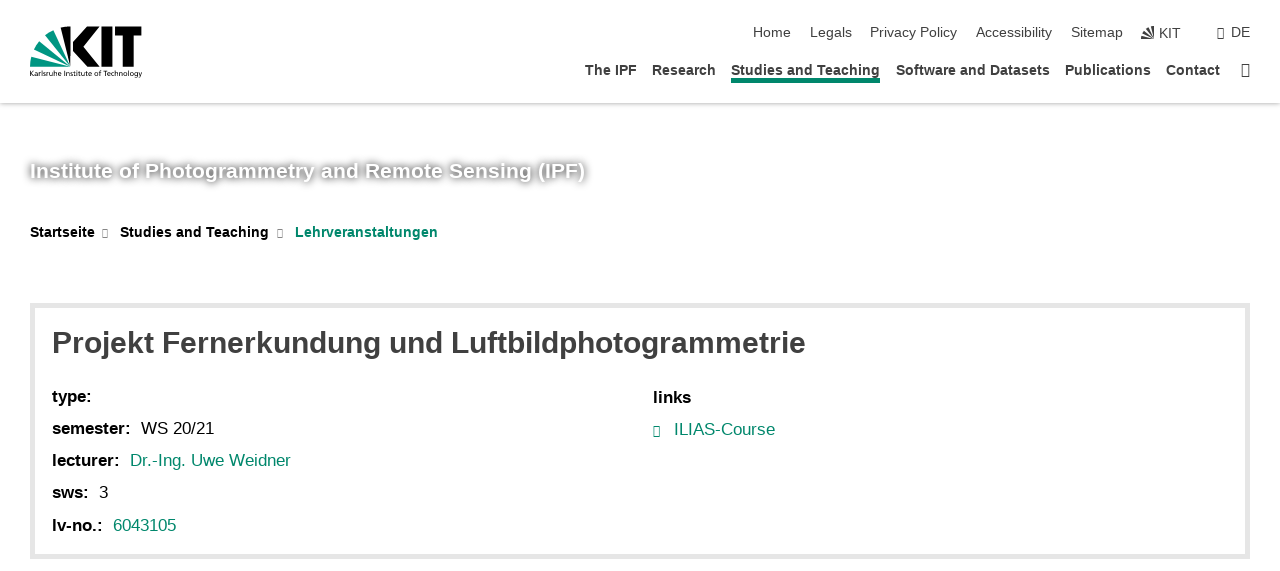

--- FILE ---
content_type: text/css;charset=UTF-8
request_url: https://www.ipf.kit.edu/english/31.php
body_size: 583
content:

/*  */
/* 
*/
/*Simons Seite*/
#simon_box_ueberschrift{
	text-shadow: 1px 1px 3px #888; 
	position:absolute; 
	top:40px; 
	left:160px;
}
.simon_textshadow{
	text-shadow: 1px 1px 3px #888; 
}
.simon_infobox{
	width:680px; 
	position:relative;
	margin:20px; 
	padding: 20px;
	_margin:9px; 
	zoom:1;
	border:1px solid #d6d6d6; 
	color:#000; 
	text-decoration:none;
    background:#f8f8f8;
    background:-webkit-gradient(linear, left top, left bottom, color-stop(0, rgba(252,252,252,1)), color-stop(0.5, rgba(252,252,252,1)), color-stop(1, rgba(244,244,244,1)));
	background:-moz-linear-gradient(top, rgba(252,252,252,1) 50%, rgba(252,252,252,1), rgba(244,244,244,1));
	-webkit-border-top-right-radius: 5px 5px;
	-webkit-border-bottom-left-radius: 5px 5px;
	-moz-border-top-right-radius: 5px 5px;
	-moz-border-bottom-left-radius: 5px 5px;
	border-top-right-radius: 5px 5px;
	border-bottom-left-radius: 5px 5px;
    -webkit-box-shadow:0 1px 3px rgba(0, 0, 0, 0.3) inset; 
	-moz-box-shadow:0 1px 3px rgba(0, 0, 0, 0.3) inset; 
	box-shadow:0 1px 3px rgba(0, 0, 0, 0.3) inset;
}
img.simon_runde_ecken{
		margin: 10px;
		-webkit-border-radius:4px; 
		-moz-border-radius:4px; 
		border-radius:4px;
		box-shadow: 0.5px 4px 11px rgba(0, 0, 0, 0.3);
}
/*ASIS CSS*/
@-webkit-keyframes asis_reinbouncen {
	0% {
			-webkit-transform: translate(3000px,0);
	}
	90%{
		-webkit-transform: translate(0px,0);
	}
	95%{
		-webkit-transform: translate(15px,0);
	}
	100% {
		-webkit-transform: translate(0px,0);
	} 
}
.asis_posterdiv{
    height: 145px;
    background:#FFFFFF;
    border: 1px solid rgba(0,0,0,0.5);    
    padding-left: 10px;
    padding-top: 10px;
    padding-right: 10px;
    padding-bottom: 0px;    
    -moz-border-radius: 5px 5px 5px 5px;
    -webkit-border-radius: 5px 5px 5px 5px; 
    border-radius: 5px;                 
}
.asis_Textbeschreibung{
    float: left;
    margin-left:5px;
    width: 80px;
    background: #ffffff;
    text-align: left;
    padding-top: 05px;
}
.asis_poster, .asis_poster1, .asis_poster2, .asis_poster3, .asis_webgis1, .asis_webgis2, .asis_webgis3{
    float: left;
    margin-left: 10px;      
    height: 140px;
    width: 200px;
    -webkit-animation: asis_reinbouncen 0.5s;
    -webkit-animation-iteration-count: 1;
    -webkit-animation-fill-mode: backwards;
    -webkit-transition: all 0.2s ease-in-out;
    -moz-transition: all 0.2s ease-in-out;
    -o-transition: all 0.2s ease-in-out;
    transition: all 0.2s ease-in-out;
}
.asis_poster:hover, .asis_poster1:hover, .asis_poster2:hover, .asis_poster3:hover, .asis_webgis1:hover, .asis_webgis2:hover, .asis_webgis3:hover{
    -webkit-transform: scale(0.95);
    -moz-transform: scale(0.95);
    -o-transform: scale(0.95);
    transform: scale(0.95);
}
.asis_poster1{
    -webkit-animation-delay: 0.5s;
}
.asis_poster2{
    -webkit-animation-delay: 0.7s;
}
.asis_poster3{
    -webkit-animation-delay: 0.9s;
}
.asis_webgis1{
    -webkit-animation-delay: 1.1s;
}
.asis_webgis2{
    -webkit-animation-delay: 1.3s;
}
.asis_webgis3{
    -webkit-animation-delay: 1.5s;
}

img.asis_linkbild{
    height: 120px;
    border: none;    
}
.asis_bild_mit_link{
    height: 120px;
}
.asis_bildunterschrift{
    height: 20px;
    text-align:center;
    font-size:15px;
    float: center;          
    width: 200px;
}
/*  */